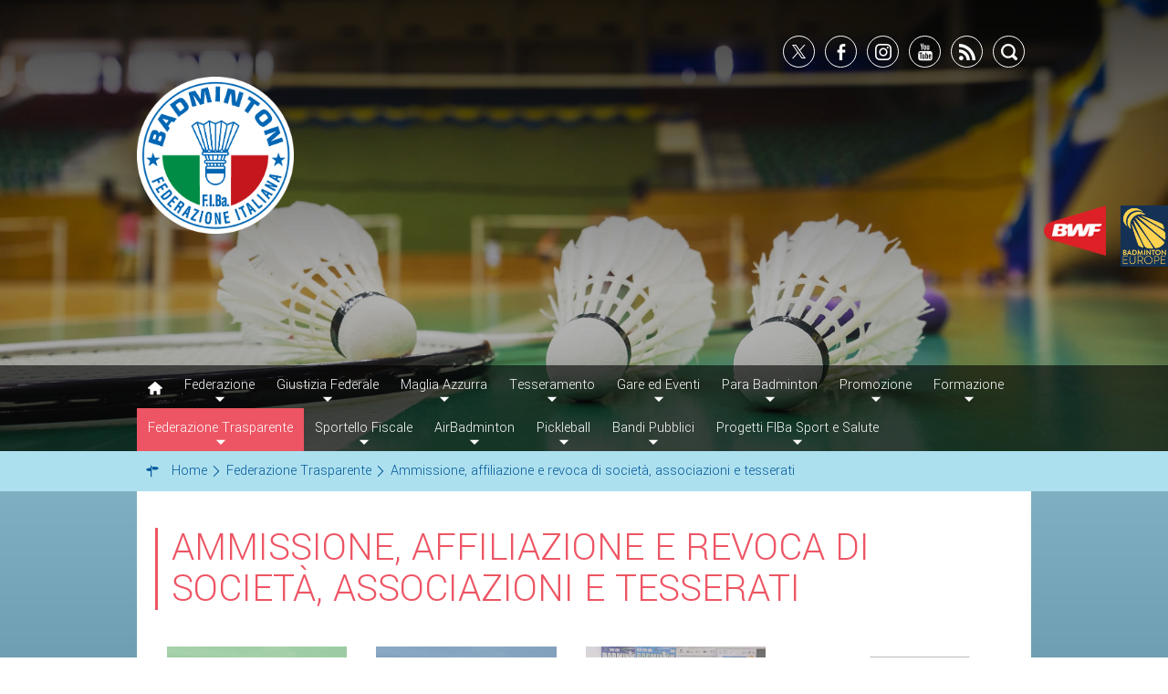

--- FILE ---
content_type: text/html; charset=utf-8
request_url: https://www.badmintonitalia.it/it/federazione-trasparente/ammissione,-affiliazione-e-revoca-di-societ%C3%A0,-associazioni-e-tesserati.html
body_size: 7622
content:





<!DOCTYPE html>
<!--[if lt IE 9]>
<html class="lt-ie9">
<![endif]-->
<!--[if (gte IE 9)|!(IE)]><!-->
<html>
<!--html class="gte-ie9"-->
<!--<![endif]-->
<head>
	
<base href="https://www.badmintonitalia.it/it/federazione-trasparente/ammissione,-affiliazione-e-revoca-di-societ%C3%A0,-associazioni-e-tesserati.html" />
	<meta http-equiv="content-type" content="text/html; charset=utf-8" />
	<meta name="keywords" content="FIBA, Federazione Italiana Badminton, bandminton" />
	<meta name="author" content="Stefano Griguolo" />
	<meta name="description" content="Il sito ufficiale della Federazione Italiana Badminton - FIBa con tutte le news aggiornate, il programma degli eventi, documenti, foto e video." />
	<meta name="generator" content="Joomla! - Open Source Content Management" />
	<title>FIBa - Federazione Italiana Badminton - Ammissione, affiliazione e revoca di società, associazioni e tesserati</title>
	<link href="/templates/hydra/favicon.ico" rel="shortcut icon" type="image/vnd.microsoft.icon" />


<meta name="viewport" content="width=device-width, initial-scale=1.0" />

<link rel="shortcut icon" type="image/x-icon" href="/templates/hydra/favicon.ico" />
<!-- iPhone standard bookmark icon (57x57px) home screen -->
<link rel="apple-touch-icon" href="/templates/hydra/icon.png" />
<!-- iPhone Retina display icon (114x114px) home screen -->
<link rel="apple-touch-icon" href="/templates/hydra/icon@2x.png" sizes="114x114" />
<!-- Google Fonts -->
    <link href='https://fonts.googleapis.com/css?family=Yantramanav:300,400,700" rel="stylesheet' rel='stylesheet' type='text/css'>
<!-- template css -->
<link rel="stylesheet" href="/templates/hydra/stylesheets/app.css" type="text/css" data-cookieconsent="ignore" />

<!--[if lt IE 9]>
    <script type="text/javascript" src="/templates/hydra/js/vendor/html5shiv.js"></script>
    <script type="text/javascript" src="/templates/hydra/js/vendor/respond.js"></script>
    <script type="text/javascript" src="/templates/hydra/js/vendor/nwmatcher.js"></script>    
    <script type="text/javascript" src="/templates/hydra/js/vendor/selectivizr.js"></script>
    <script type="text/javascript" src="/templates/hydra/js/vendor/PIE.js"></script>
<![endif]-->
<!-- template js -->

<script src="/templates/hydra/js/app.min.js" async data-cookieconsent="ignore"></script>


<!--
  <script type="text/javascript">
var appInsights=window.appInsights||function(a){
  function b(a){c[a]=function(){var b=arguments;c.queue.push(function(){c[a].apply(c,b)})}}var c={config:a},d=document,e=window;setTimeout(function(){var b=d.createElement("script");b.src=a.url||"https://az416426.vo.msecnd.net/scripts/a/ai.0.js",d.getElementsByTagName("script")[0].parentNode.appendChild(b)});try{c.cookie=d.cookie}catch(a){}c.queue=[];for(var f=["Event","Exception","Metric","PageView","Trace","Dependency"];f.length;)b("track"+f.pop());if(b("setAuthenticatedUserContext"),b("clearAuthenticatedUserContext"),b("startTrackEvent"),b("stopTrackEvent"),b("startTrackPage"),b("stopTrackPage"),b("flush"),!a.disableExceptionTracking){f="onerror",b("_"+f);var g=e[f];e[f]=function(a,b,d,e,h){var i=g&&g(a,b,d,e,h);return!0!==i&&c["_"+f](a,b,d,e,h),i}}return c
  }({
      instrumentationKey:"29b5df85-d19b-4d37-a314-63b544d8c855"
  });

window.appInsights=appInsights,appInsights.queue&&0===appInsights.queue.length&&appInsights.trackPageView();
</script>
-->
<!-- Matomo --><script>
var myArray = {"it": "11", "lombardia": "12","lazio": "13","piemonte": "14","veneto": "15","campania": "16","liguria": "17","sicilia": "18","emiliaromagna": "19","friuliveneziagiulia": "20","molise": "21","puglia": "22","toscana": "23","trento": "24","bolzano": "25","calabria": "26"};
const text = window.location.pathname;
const regione= text.substring(1,text.substring(1).search("/")+1);
var _paq = window._paq = window._paq || [];
  /* tracker methods like "setCustomDimension" should be called before "trackPageView" */
  _paq.push(['trackPageView']);
  _paq.push(['enableLinkTracking']);
  (function() {
    var u="https://matomoweb.coninet.it/";
    _paq.push(['setTrackerUrl', u+'matomo.php']);
    _paq.push(['setSiteId', myArray[regione]]);
    var d=document, g=d.createElement('script'), s=d.getElementsByTagName('script')[0];
    g.async=true;
    g.src=u+'matomo.js';
    s.parentNode.insertBefore(g,s);
  })();
</script><!-- End Matomo Code --></head>


<body class=" it-it  federazione-trasparente ammissione,-affiliazione-e-revoca-di-societa,-associazioni-e-tesserati" data-templatetype="0"  >
<div id="dmoFn47zZwa9AkBWQ4xhpiLHwrNMVsse1HRDApit-EqM"></div><div class="d365-mkt-config" style="display:none" data-website-id="moFn47zZwa9AkBWQ4xhpiLHwrNMVsse1HRDApit-EqM" data-hostname="692a0d3abccb490d8335ea72b451d0a2.svc.dynamics.com"></div>
   
<!-- standard or onepage without assigned class -->
        <!-- Load Standard Template Positions -->
        <!-- Privacy -->
<!-- wrap -->

<!-- Fixed -->




<!-- Splash AND Skin -->
 
    <!-- Splash -->
    
    <!-- div contenitore del sito necessario per abilitare Splash (se attivata) -->
    <div class="splash-content-wrapper"> 
        
        
        
        <!-- Toolbar -->
        
        
        <!-- Header | Nav -->
        <!-- YES: nav in header -->
            <!-- Header AND Nav -->
            

                        <!-- full -->
            <div id="headernav" data-grid="full"><!-- Row -->
                                    <div id="header-wrapper" data-hn="h"><!-- Col -->
                        <header id="header" data-grid="wrap" data-row="nested"><!-- Row -->
                                                                        
                                            <div class="module-logo-social">
            
                                            

<div class="custom-logo-social"  >
	<div class="social-logo-container">
<div class="logo-fiba"><!--a href="/it/"><img src="/templates/bahamut/images/logo-federazione-italiana-badminton.png" alt="logo federazione italiana badminton" /></a--> <a href="/it/"><img style="max-width: 35%;" src="/images/LOGHI%20FIBa/logo_FIBa_.png" alt="logo FIBa " /></a> <!--a href="http://badmintonitalia.web.coninet.it/"><img src="/templates/bahamut/images/logo_fiba_SVG.svg" alt="logo federazione italiana badminton" /></a--></div>
<div class="social"><a class="twitter" href="https://twitter.com/FederBadminton" target="_blank" rel="noopener"></a> <a class="facebook" href="https://www.facebook.com/FederazioneItalianaBadminton" target="_blank" rel="noopener"></a> <a class="ig" href="https://www.instagram.com/federbadminton/" target="_blank" rel="noopener"></a> <!--a href="https://plus.google.com/+FederazioneItalianaBadminton/posts" class="gplus"></a--> <a class="youtube" href="https://www.youtube.com/user/badmintonitaliatv" target="_blank" rel="noopener"></a> <a class="rss" href="/it/newsfeed.html"></a> <a class="search" href="/it/cerca.html"></a></div>
</div></div>
            
                        
		</div>
	
                                            
                                            <div class="module-loghi">
            
                                            

<div class="custom-loghi"  >
	<p><!--a href="http://www.comitatoparalimpico.it/index.aspx" target="_blank"><img src="/templates/bahamut/images/logo-cip.png" alt="cip" /></a--> <a href="http://www.bwfbadminton.org/" target="_blank" rel="noopener"><img src="/templates/bahamut/images/feed-bwf-w.png" alt="bwf" /></a></p>
<p><!--a href="http://www.coni.it/it/" target="_blank"> <img src="/templates/bahamut/images/feed-coni-w.png" alt="coni" /></a--> <a href="http://www.badmintoneurope.com/Cms/" target="_blank" rel="noopener"><img src="/images/LOGHI%20FIBa/logo_new_blue.png" alt="logo new blue" width="52" height="68" /></a></p></div>
            
                        
		</div>
	
                                            
                                            <div class="module-mobileMenuIcon ">
            
                                            
<div id="menu-198" class="hamburger" data-mod="hamburger" data-hamburger="mobile"></div>            
                        
		</div>
	
                                                                                    </header>
                    </div>
                                                    <div id="nav-wrapper" data-hn="n"><!-- Col -->
                        <nav id="nav" data-row="nested"><!-- Row -->
                                                                        
                                            <div class="module-menu">
            
                                            
<div data-mod="mixedmenu" data-mobile="offcanvasright" data-desktop="dropcf" data-mixedmenu-id="menu-198" >

    <ul class="mixedmenu" data-mixedmenu="root"
            >
    <li class="item-101"><a class=" home" href="/it/" ><img src="/images/casetta-home.png" alt="Home" /></a></li><li class="item-102 divider deeper parent"><span class="separator">
	Federazione</span>
<ul class="nav-child unstyled small"><li class="item-143 parent"><a href="/it/federazione/identità.html" >Identità</a></li><li class="item-521"><a href="/it/federazione/consiglio-federale.html" >Consiglio Federale</a></li><li class="item-862"><a href="/it/federazione/commissioni-federali.html" >Commissioni Federali</a></li><li class="item-132 parent"><a href="/it/federazione/organi-territoriali.html" >Organi Territoriali</a></li><li class="item-133"><a href="/it/federazione/società-sportive.html" >Società Sportive</a></li><li class="item-138"><a href="/it/federazione/carte-federali.html" >Carte Federali</a></li><li class="item-139 parent"><a href="/it/federazione/atti-ufficiali.html" >Atti Ufficiali</a></li><li class="item-514"><a href="/it/federazione/2016-07-13-10-59-32.html" >Tutela della Salute - Antidoping</a></li><li class="item-546 parent"><a href="/it/federazione/comunicazione-e-marketing.html" >Comunicazione e Marketing</a></li><li class="item-137"><a href="/it/federazione/segreteria-federale.html" >Segreteria Federale</a></li><li class="item-145"><a href="/it/federazione/contatti.html" >Contatti</a></li><li class="item-861"><a href="/it/federazione/avvisi-e-bandi.html" >Avvisi e Bandi</a></li><li class="item-1342"><a href="/it/federazione/circolari.html" >Circolari</a></li><li class="item-1497 parent"><a href="/it/federazione/responsabilità-sociale.html" >Responsabilità Sociale</a></li><li class="item-1547"><a href="https://www.badmintonitalia.it/it/sportello-fiscale/modulistica/principi-fondamentali-prevenzione-contrasti-e-abusi" >Safeguarding</a></li><li class="item-1561"><a href="https://badmintonitalia.jotform.com/233271705894361" >Richiesta Patrocinio</a></li></ul></li><li class="item-512 divider deeper parent"><span class="separator">
	Giustizia Federale</span>
<ul class="nav-child unstyled small"><li class="item-543"><a href="/it/giustizia-federale/regolamenti.html" >Regolamenti</a></li><li class="item-544"><a href="/it/giustizia-federale/provvedimenti.html" >Provvedimenti </a></li><li class="item-142"><a href="/it/giustizia-federale/organi-di-giustizia-federale.html" >Organi di Giustizia Federale </a></li></ul></li><li class="item-146 divider deeper parent"><span class="separator">
	Maglia Azzurra</span>
<ul class="nav-child unstyled small"><li class="item-147 parent"><a href="/it/maglia-azzurra/staff-tecnico.html" >Staff Tecnico</a></li><li class="item-149"><a href="/it/maglia-azzurra/ctf-–-palabadminton.html" >CTF – PalaBadminton </a></li><li class="item-231 parent"><a href="/it/maglia-azzurra/atleti-di-interesse-nazionale.html" >Atleti d'Interesse Nazionale</a></li><li class="item-1169"><a href="/it/maglia-azzurra/schede-atleti.html" >Schede Atleti </a></li><li class="item-453"><a href="/it/maglia-azzurra/vola-con-noi.html" >Vola con Noi</a></li><li class="item-796"><a href="/it/maglia-azzurra/centri-tecnici-territoriali.html" >Centri Tecnici Territoriali</a></li><li class="item-1594"><a href="/it/maglia-azzurra/commissione-atleti.html" >Commissione Atleti</a></li></ul></li><li class="item-130 divider deeper parent"><span class="separator">
	Tesseramento</span>
<ul class="nav-child unstyled small"><li class="item-152"><a href="/it/tesseramento/affiliazione-e-tesseramente.html" >Affiliazione e Tesseramento</a></li><li class="item-408"><a href="/it/tesseramento/quote-e-tasse.html" >Quote e Tasse </a></li><li class="item-1548"><a href="/it/tesseramento/convenzioni.html" >Convenzioni</a></li><li class="item-154"><a href="http://tesseramento.badmintonitalia.it/" target="_blank" >Accedi al Tesseramento on line</a></li><li class="item-156"><a href="/it/tesseramento/assicurazione.html" >Assicurazione</a></li><li class="item-603 parent"><a href="/it/tesseramento/moduli.html" >Moduli</a></li><li class="item-1592"><a href="/it/tesseramento/aprire-un-esd.html" >Affiliare un ESD</a></li></ul></li><li class="item-163 divider deeper parent"><span class="separator">
	Gare ed Eventi</span>
<ul class="nav-child unstyled small"><li class="item-164"><a href="/it/gare-ed-eventi/calendario.html" >Calendario</a></li><li class="item-162 parent"><a href="/it/gare-ed-eventi/comunicati.html" >Comunicati</a></li><li class="item-168 parent"><a href="/it/gare-ed-eventi/campionati-italiani.html" >Albo d'Oro Campionati Italiani</a></li><li class="item-169 parent"><a href="/it/gare-ed-eventi/campionati-italiani-a-squadre.html" >Campionati a Squadre</a></li><li class="item-584 parent"><a href="/it/gare-ed-eventi/eventi-internazionali.html" >Eventi Internazionali</a></li><li class="item-1474"><a href="https://fiba.tournamentsoftware.com/ranking/" >Classifiche Nazionali</a></li><li class="item-173 parent"><a href="/it/gare-ed-eventi/classifiche.html" >Classifiche 2013-2020</a></li><li class="item-611"><a href="/it/tesseramento/moduli.html" >Moduli</a></li><li class="item-295"><a href="/it/gare-ed-eventi/manifestazioni-eventi-fiba.html" >Manifestazioni Sportive</a></li><li class="item-513 parent"><a href="/it/gare-ed-eventi/ufficiali-di-gara-2.html" >Ufficiali di Gara</a></li><li class="item-1538"><a href="/it/gare-ed-eventi/richiesta-tornei.html" >Richiesta Tornei</a></li><li class="item-1543"><a href="/it/gare-ed-eventi/eventi-sostenibili.html" >Eventi Sostenibili</a></li></ul></li><li class="item-391 divider deeper parent"><span class="separator">
	Para Badminton</span>
<ul class="nav-child unstyled small"><li class="item-685"><a href="/it/para-badminton/l-attività.html" >L'Attività</a></li><li class="item-520"><a href="/it/tesseramento/affiliazione-e-tesseramente.html" >Tesseramento</a></li><li class="item-134 parent"><a href="/it/para-badminton/regolamenti.html" >Regolamenti</a></li><li class="item-529"><a href="/it/gare-ed-eventi/calendario.html" >Gare</a></li><li class="item-785"><a href="/it/para-badminton/lo-staff-tecnico-parabadminton.html" >Staff Tecnico</a></li><li class="item-795"><a href="/it/para-badminton/classifiche.html" >Classifiche 2016-2023</a></li><li class="item-1491 parent"><a href="/it/para-badminton/atleti-d-interesse-nazionale.html" >Atleti d'interesse Nazionale</a></li><li class="item-1171"><a href="/it/para-badminton/schede-atleti-para-badminton.html" >Schede Atleti</a></li></ul></li><li class="item-178 divider deeper parent"><span class="separator">
	Promozione</span>
<ul class="nav-child unstyled small"><li class="item-181 parent"><a href="/it/promozione/campionati-studenteschi.html" >Campionati Studenteschi </a></li><li class="item-179 parent"><a href="/it/promozione/progetto-shuttle-time.html" >Progetto Shuttle Time</a></li><li class="item-1207 parent"><a href="/it/promozione/trofeo-coni.html" >Trofeo CONI</a></li><li class="item-548"><a href="/it/promozione/enti-di-promozione-sportiva.html" >Enti di Promozione Sportiva</a></li><li class="item-549"><a href="https://www.coni.it/it/territorio.html" >Progetti CONI</a></li><li class="item-1339"><a href="https://www.sportesalute.eu/progettoscuolattiva.html" >Progetti Sport e Salute</a></li></ul></li><li class="item-183 divider deeper parent"><span class="separator">
	Formazione</span>
<ul class="nav-child unstyled small"><li class="item-184 parent"><a href="/it/formazione/tecnici-tappe-vola-con-noi.html" >Vola con Noi </a></li><li class="item-531"><a href="/it/formazione/dirigenti.html" >Dirigenti</a></li><li class="item-187"><a href="/it/formazione/corsi.html" >Corsi</a></li><li class="item-188"><a href="/it/formazione/materiale-didattico.html" >Materiale Didattico</a></li><li class="item-189"><a href="/it/formazione/documentazione-e-ricerca.html" >Documentazione e Ricerca</a></li><li class="item-190"><a href="/it/formazione/convenzioni-università.html" >Convenzioni Università</a></li><li class="item-1340"><a href="/it/formazione/docenti-formatori.html" >Docenti Formatori</a></li><li class="item-1357"><a href="/it/formazione/d-istanti-di-b-dminton.html" >(D)istanti di B@dminton</a></li><li class="item-1537"><a href="/it/formazione/albi-federali.html" >Albi Federali</a></li></ul></li><li class="item-1196 active deeper parent"><a href="/it/federazione-trasparente.html" >Federazione Trasparente</a><ul class="nav-child unstyled small"><li class="item-1212 current active parent"><a href="/it/federazione-trasparente/ammissione,-affiliazione-e-revoca-di-società,-associazioni-e-tesserati.html" >Ammissione, affiliazione e revoca di società, associazioni e tesserati</a></li><li class="item-1214 parent"><a href="/it/federazione-trasparente/regolarità-delle-competizioni-e-dei-campionati.html" >Controllo in ordine al regolare svolgimento delle competizioni e dei campionati sportivi professionistici</a></li><li class="item-1216"><a href="/it/federazione-trasparente/attività-relative-alla-preparazione-olimpica-e-all-alto-livello.html" >Attività relative alla preparazione olimpica e all'alto livello</a></li><li class="item-1217 parent"><a href="/it/federazione-trasparente/utilizzazione-dei-contributi-pubblici.html" >Utilizzazione dei Contributi Pubblici</a></li><li class="item-1220 parent"><a href="/it/federazione-trasparente/formazione-dei-tecnici.html" >Formazione dei Tecnici</a></li><li class="item-1221"><a href="/it/federazione-trasparente/utilizzazione-e-gestione-degli-impianti-sportivi-pubblici.html" >Utilizzazione e Gestione degli Impianti sportivi pubblici</a></li><li class="item-1222 parent"><a href="/it/federazione-trasparente/controlli-e-rilievi-sull-amministrazione.html" >Controlli e Rilievi sull'Amministrazione</a></li><li class="item-1227 parent"><a href="/it/federazione-trasparente/altri-contenuti.html" >Altri Contenuti</a></li><li class="item-1224 parent"><a href="/it/federazione-trasparente/bandi-di-gara-e-contratti.html" >Bandi di Gara e contratti</a></li><li class="item-1550"><a href="/it/federazione-trasparente/whistleblowing.html" >Whistleblowing</a></li></ul></li><li class="item-1461 deeper parent"><a href="/it/sportello-fiscale.html" >Sportello Fiscale</a><ul class="nav-child unstyled small"><li class="item-159"><a href="/it/sportello-fiscale/novità-fiscali.html" >Novità Fiscali</a></li><li class="item-1471 parent"><a href="/it/sportello-fiscale/modulistica.html" >Modulistica</a></li><li class="item-1475"><a href="/it/sportello-fiscale/scadenzario.html" >Scadenzario</a></li><li class="item-1479"><a href="/it/sportello-fiscale/documenti-e-approfondimenti.html" >Documenti e Approfondimenti</a></li></ul></li><li class="item-1388 deeper parent"><a href="/it/airbadminton-2.html" >AirBadminton</a><ul class="nav-child unstyled small"><li class="item-1590"><a href="/it/airbadminton-2/tappe-regionali-airbadminton.html" >Tappe Regionali AirBadminton</a></li></ul></li><li class="item-1588 deeper parent"><a href="/it/pickleball.html" >Pickleball</a><ul class="nav-child unstyled small"><li class="item-1589"><a href="/it/pickleball/fiba-pickleball-tour.html" >FIBa Pickleball Tour</a></li><li class="item-1595"><a href="/it/pickleball/classifiche-pickleball.html" >Classifiche Pickleball</a></li></ul></li><li class="item-1482"><a href="https://www.sportesalute.eu/bandi-e-avvisi/bandi-altri-enti.html" >Bandi Pubblici</a></li><li class="item-1522"><a href="/it/bandi-sport-e-salute.html" >Progetti FIBa Sport e Salute</a></li>    </ul>
    
</div>
            
                        
		</div>
	
                                                                                    </nav>
                    </div>
                            </div>
                    
        <!-- Breadcrumb -->
        

                        <!-- wrap -->
            <div id="breadcrumb-wrapper" data-grid="wrapper">
                <section id="breadcrumb" data-grid="wrap">
                                                        
                                    <div class="module-breadcrumb">
            
                                            
<ul itemscope itemtype="http://schema.org/BreadcrumbList" class="breadcrumb-breadcrumb">
			<li class="active">
			<span class="divider icon-location"></span>
		</li>
	
				<li itemprop="itemListElement" itemscope itemtype="http://schema.org/ListItem">
									<a itemprop="item" href="/it/" class="pathway">
						<span itemprop="name">
							Home						</span>
					</a>
				
									<span class="divider">
						<img src="/media/system/images/arrow.png" alt="" />					</span>
								<meta itemprop="position" content="1">
			</li>
					<li itemprop="itemListElement" itemscope itemtype="http://schema.org/ListItem">
									<a itemprop="item" href="/it/federazione-trasparente.html" class="pathway">
						<span itemprop="name">
							Federazione Trasparente						</span>
					</a>
				
									<span class="divider">
						<img src="/media/system/images/arrow.png" alt="" />					</span>
								<meta itemprop="position" content="2">
			</li>
					<li itemprop="itemListElement" itemscope itemtype="http://schema.org/ListItem" class="active">
				<span itemprop="name">
					Ammissione, affiliazione e revoca di società, associazioni e tesserati				</span>
				<meta itemprop="position" content="3">
			</li>
		</ul>
            
                        
		</div>
	
                                                            </section>
            </div>
        
    
        <!-- Sponsor-top -->
        

        <!-- Top-a -->
        

        <!-- Top-b -->
        

        <!-- Top-c -->
        
        
        <!-- Top-d -->
        

        <!-- Sponsor-mid -->
        


        <!-- Message -->
        <div id="message-wrapper" data-grid="wrapper">
    <section id="message" data-grid="wrap">
        <div id="system-message-container">
	</div>

    </section>
</div>        
        <!-- ...MAIN... -->
        <!-- Left + Content + Right -->
                <!-- wrap -->
        <div id="main-wrapper" data-grid="wrapper">
            <main data-grid="wrap">
                <div id="content" data-main="c">
                    <!-- Component -->
                        <section id="component">
        <!-- 

-->

<div class="article full">

    <div class="item-page">
                                <div class="page-header">
            <h2>
                                                Ammissione, affiliazione e revoca di società, associazioni e tesserati                            </h2>
                                    

                                            </div>
                                
        


                
                                
         

                <div class="no-image" ></div>
        
                <div class="info-social">
                    </div> 
        
                        <div class="boxes"><a class="box quattro" href="http://www.badmintonitalia.it/federazione/carte-federali.html" data-crop="1-1"> <img src="/images/trasparente/1_FEDERAZIONE_TRASPARENTE_Statuto.jpg" alt="" />
<div class="container">
<p>Carte Federali<br />Statuto</p>
</div>
</a> <a class="box quattro" href="http://www.badmintonitalia.it/federazione/carte-federali.html" data-crop="1-1"> <img src="/images/trasparente/1_FEDERAZIONE_TRASPARENTE_Regolamento_Organico.jpg" alt="" />
<div class="container">
<p>Carte Federali<br />Regolamento Organico</p>
</div>
</a> <a class="box quattro" href="http://www.badmintonitalia.it/federazione/atti-ufficiali.html" data-crop="1-1"> <img src="/images/trasparente/1_FEDERAZIONE_TRASPARENTE_delibere_CF.jpg" alt="" />
<div class="container">
<p>Delibere Consiglio Federale Affiliazione/Revoche</p>
</div>
</a> <a class="box quattro" href="http://www.badmintonitalia.it/tesseramento/affiliazione-e-tesseramente.html" data-crop="1-1"> <img src="/images/trasparente/1_FEDERAZIONE_TRASPARENTE_Procedure_Affilizioni_tesseramento.jpg" alt="" />
<div class="container">
<p>Procedure in materia di affiliazione e tesseramento</p>
</div>
</a> <a class="box quattro" href="http://www.badmintonitalia.it/federazione-trasparente/ammissione,-affiliazione-e-revoca-di-societ%C3%A0,-associazioni-e-tesserati/convenzioni.html" data-crop="1-1"> <img src="/images/trasparente/1_FEDERAZIONE_TRASPARENTE_Convenzioni.jpg" alt="" />
<div class="container">
<p>Convenzioni</p>
</div>
</a></div> 
        
                                                 </div>

    <div class="modules-bottom-article">	 
            </div>

</div><!--fine div article  --> 

    </section>
                </div>
            </main>
        </div>
    
        <!-- Bottom-a -->
        

        <!-- Bottom-b -->
        

        <!-- Bottom-c -->
        
        
        <!-- Bottom-d -->
        

        <!-- Sponsor-bottom -->
        

        <!-- Footer -->
        

                        <!-- wrap -->
            <div id="footer-wrapper" data-grid="wrapper">
                <footer id="footer" data-grid="wrap">
                                                        
                                    <div class="module-info">
            
                                            

<div class="custom-info"  >
	<h3>FEDERAZIONE ITALIANA BADMINTON</h3>
<p>Copyright © 2009 - 2025<br />Viale Tiziano 70 - 00196 ROMA</p>
<p>tel: +39 06 83800 707/708<br />fax: +39 06 83800 718</p>
<p><a href="mailto:federazione@badmintonitalia.it">federazione@badmintonitalia.it<br /></a><a href="mailto:fiba@pec.badmintonitalia.it">fiba@pec.badmintonitalia.it</a></p>
<p>PI: 04774831004<br />CF: 96197870585</p></div>
            
                        
		</div>
	
                                    
                                    <div class="module-menu">
            
                                            <ul class="nav menu mod-list">
<li class="item-193 parent"><a href="/it/tesseramento/moduli.html" >Moduli</a></li><li class="item-194"><a href="https://webmail.aruba.it/index.html?_v_=v4r2b49.20160211_1200" target="_blank" rel="noopener noreferrer">Webmail</a></li><li class="item-211 parent"><a href="/it/news.html" >News</a></li><li class="item-237"><a href="/it/mappa-del-sito.html" >Mappa del sito</a></li><li class="item-1173"><a href="/it/privacy-policy.html" >Privacy Policy</a></li><li class="item-1565"><a href="/it/cookie-policy.html" >Cookie Policy</a></li><li class="item-1521"><a href="/it/modalità-di-pagamento.html" >Modalità di Pagamento</a></li><li class="item-1566"><a href="/it/whistleblowing.html" >Whistleblowing</a></li></ul>
            
                        
		</div>
	
                                    
                                    <div class="module-social">
            
                                            

<div class="custom-social"  >
	<p class="social"><a class="twitter" href="https://twitter.com/FederBadminton" target="_blank" rel="noopener"></a> <a class="facebook" href="https://www.facebook.com/FederazioneItalianaBadminton" target="_blank" rel="noopener"></a> <a class="ig" href="https://www.instagram.com/federbadminton/" target="_blank" rel="noopener"></a> <!--a href="https://plus.google.com/+FederazioneItalianaBadminton/posts" class="gplus"></a--> <a class="youtube" href="https://www.youtube.com/user/badmintonitaliatv" target="_blank" rel="noopener"></a> <a class="rss" href="/it/newsfeed.html"></a></p></div>
            
                        
		</div>
	
                                    
                                    <div class="module-loghi">
            
                                            

<div class="custom-loghi"  >
	<table style="color: inherit; font-family: inherit; font-size: 1rem;">
<tbody>
<tr>
<td><a href="http://www.coni.it/it/" target="_blank" rel="noopener"><img src="/templates/bahamut/images/feed-coni-w.png" alt="coni" width="173" height="71" /></a></td>
<td><a href="https://corporate.bwfbadminton.com/integrity/"><img src="/images/Core_Emblem_Green.jpg" alt="Core_Emblem_Green.jpg" width="57" height="57" /></a></td>
</tr>
<tr>
<td><a href="http://www.comitatoparalimpico.it/"><img src="/images/FSNP_CIP.png" alt="FSNP CIP" width="172" height="51" /></a></td>
<td><a href="https://www.badmintoneurope.tv/en-int/page/home-badminton-europe"><img src="/images/BE/banner_bec_new.jpg" alt="banner bec new" width="57" height="58" /></a></td>
</tr>
<tr>
<td><a href="https://www.sportesalute.eu"><img style="display: block; margin-left: auto; margin-right: auto;" src="/images/LOGHI%20FIBa/2025/Sport_e_Salute_LOGO_PRINCIPALE_Colore_Negativo_RGB.png" alt="Sport e Salute LOGO PRINCIPALE Colore Negativo RGB" width="169" height="96" /></a></td>
<td><img src="/images/BE/Website.jpg" alt="Website" width="59" height="60" /></td>
</tr>
<tr>
<td><a class="coninet"><img style="display: block; margin-left: auto; margin-right: auto;" src="/images/logo_coninet_negativo.png" alt="logo coninet negativo" width="99" height="35" /></a></td>
</tr>
</tbody>
</table></div>
            
                        
		</div>
	
                                                            </footer>
            </div>
        
    
    

    
<!-- chiusura div contenitore del sito necessario per abilitare Splash e Skin (se attivate) -->
    </div>
      

<div id="scripts"><input type="hidden" name="javascript0" value="/media/jui/js/jquery.min.js" /><input type="hidden" name="javascript1" value="/media/jui/js/jquery-noconflict.js" /><input type="hidden" name="javascript2" value="/media/jui/js/jquery-migrate.min.js" /><input type="hidden" name="javascript3" value="/media/system/js/caption.js" /><input type="hidden" name="javascript4" value="/media/jui/js/bootstrap.min.js" /></div><div id="script">jQuery(window).on('load',  function() {
				new JCaption('img.caption');
			});jQuery(function($){ initTooltips(); $("body").on("subform-row-add", initTooltips); function initTooltips (event, container) { container = container || document;$(container).find(".hasTooltip").tooltip({"html": true,"container": "body"});} });

jQuery.urlShortener.settings.apiKey='AIzaSyB9Z_0jbJ4-cZAis8KkEgZE2iGWFTQd8nE';

jQuery.urlShortener({
longUrl: "",
success: function (shortUrl) {
//shortUrl ->  Shortened URL    	 	
jQuery("meta[property='og:url']").attr('content',shortUrl);    	
href=jQuery("#twitterhref").attr('href');
jQuery("#twitterhref").attr('href',href+'&url='+shortUrl);   
},
error: function(err)
{
alert(JSON.stringify(err));
}
});
</div></body>
</html>


--- FILE ---
content_type: image/svg+xml
request_url: https://www.badmintonitalia.it/templates/hydra/images/x_w.svg
body_size: 58
content:
<?xml version="1.0" encoding="UTF-8"?>
<svg id="Livello_2" data-name="Livello 2" xmlns="http://www.w3.org/2000/svg" viewBox="0 0 300 300.25">
  <defs>
    <style>
      .cls-1 {
        fill: #fff;
      }
    </style>
  </defs>
  <g id="Livello_1-2" data-name="Livello 1">
    <path class="cls-1" d="M178.57,127.15L290.27,0h-26.46l-97.03,110.38L89.34,0H0L117.13,166.93,0,300.25H26.46l102.4-116.59,81.8,116.59h89.34M36.01,19.54h40.65l187.13,262.13h-40.66"/>
  </g>
</svg>